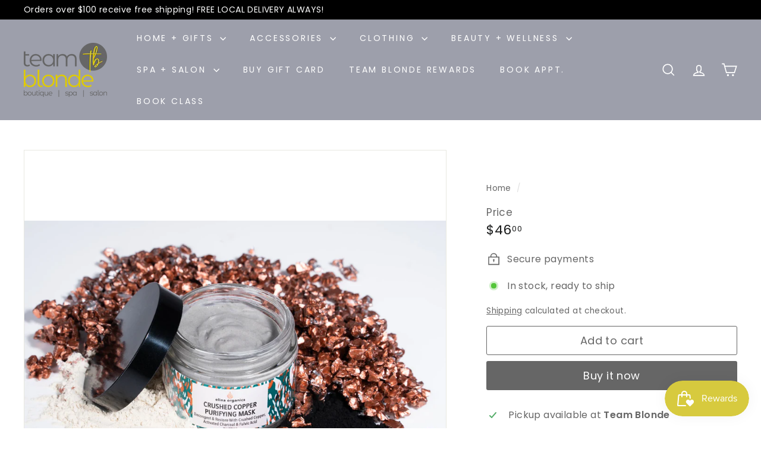

--- FILE ---
content_type: text/javascript
request_url: https://www.teamblonde.com/cdn/shop/t/10/assets/slideshow.js?v=126977017077271715931755758146
body_size: 1208
content:
import"@archetype-themes/vendors/flickity";import"@archetype-themes/vendors/flickity-fade";import{debounce}from"@archetype-themes/utils/utils";import{HTMLThemeElement}from"@archetype-themes/custom-elements/theme-element";class Slideshow{constructor(el,args){this.el=el;const defaults={adaptiveHeight:!1,autoPlay:!1,avoidReflow:!1,childNav:null,childNavScroller:null,childVertical:!1,dragThreshold:7,fade:!1,friction:.8,initialIndex:0,pageDots:!1,pauseAutoPlayOnHover:!1,prevNextButtons:!1,rightToLeft:document.documentElement.dir==="rtl",selectedAttraction:.14,setGallerySize:!0,wrapAround:!0};if(this.args=Object.assign({},defaults,args),this.classes={animateOut:"animate-out",isPaused:"is-paused",isActive:"is-active"},this.selectors={allSlides:".slideshow__slide",currentSlide:".is-selected",wrapper:".slideshow-wrapper",pauseButton:".slideshow__pause"},this.productSelectors={thumb:".product__thumb-item:not(.hide)",links:".product__thumb-item:not(.hide) a",arrow:".product__thumb-arrow"},this.args.on={ready:this.init.bind(this),change:this.slideChange.bind(this),settle:this.afterChange.bind(this)},this.args.childNav&&(this.childNavEls=this.args.childNav.querySelectorAll(this.productSelectors.thumb),this.childNavLinks=this.args.childNav.querySelectorAll(this.productSelectors.links),this.arrows=this.args.childNav.querySelectorAll(this.productSelectors.arrow),this.childNavLinks.length&&this.initChildNav()),this.args.avoidReflow&&avoidReflow(el),this.slideshow=new Flickity(el,this.args),el.dataset.zoom&&el.dataset.zoom==="true"&&(this.slideshow.on("dragStart",()=>{this.slideshow.slider.style.pointerEvents="none",this.slideshow.options.fade&&(this.slideshow.slider.querySelector(".is-selected").style.pointerEvents="none")}),this.slideshow.on("dragEnd",()=>{this.slideshow.slider.style.pointerEvents="auto",this.slideshow.options.fade&&(this.slideshow.slider.querySelector(".is-selected").style.pointerEvents="auto")})),this.args.autoPlay){var wrapper=el.closest(this.selectors.wrapper);this.pauseBtn=wrapper.querySelector(this.selectors.pauseButton),this.pauseBtn&&this.pauseBtn.addEventListener("click",this._togglePause.bind(this))}window.addEventListener("resize",debounce(300,function(){this.resize()}.bind(this)));function avoidReflow(el2){if(el2.id){for(var firstChild=el2.firstChild;firstChild!=null&&firstChild.nodeType==3;)firstChild=firstChild.nextSibling;var style=document.createElement("style");style.innerHTML=`#${el2.id} .flickity-viewport{height:${firstChild.offsetHeight}px}`,document.head.appendChild(style)}}}init(){this.currentSlide=this.el.querySelector(this.selectors.currentSlide),this.args.callbacks&&this.args.callbacks.onInit&&typeof this.args.callbacks.onInit=="function"&&this.args.callbacks.onInit(this.currentSlide)}slideChange(index){this.currentSlide&&document.dispatchEvent(new CustomEvent("slideshow-component:slide-changed",{detail:{previousSlide:this.currentSlide.previousElementSibling,currentSlide:this.currentSlide,nextSlide:this.currentSlide.nextElementSibling}})),this.args.fade&&this.currentSlide&&(this.currentSlide.classList.add(this.classes.animateOut),this.currentSlide.addEventListener("transitionend",function(){this.currentSlide.classList.remove(this.classes.animateOut)}.bind(this))),this.args.childNav&&this.childNavGoTo(index),this.args.callbacks&&this.args.callbacks.onChange&&typeof this.args.callbacks.onChange=="function"&&this.args.callbacks.onChange(index),this.arrows&&this.arrows.length&&(this.arrows[0].classList.toggle("hide",index===0),this.arrows[1].classList.toggle("hide",index===this.childNavLinks.length-1))}afterChange(){this.args.fade&&this.el.querySelectorAll(this.selectors.allSlides).forEach(slide=>{slide.classList.remove(this.classes.animateOut)}),this.currentSlide=this.el.querySelector(this.selectors.currentSlide),this.args.childNav&&this.childNavGoTo(this.slideshow.selectedIndex)}destroy(){this.args.childNav&&this.childNavLinks.length&&this.childNavLinks.forEach(a=>{a.classList.remove(this.classes.isActive)}),this.slideshow.destroy()}reposition(){this.slideshow.reposition()}_togglePause(){this.pauseBtn.classList.contains(this.classes.isPaused)?(this.pauseBtn.classList.remove(this.classes.isPaused),this.slideshow.playPlayer()):(this.pauseBtn.classList.add(this.classes.isPaused),this.slideshow.pausePlayer())}resize(){this.slideshow.resize()}play(){this.slideshow.playPlayer()}pause(){this.slideshow.pausePlayer()}goToSlide(i){this.slideshow.select(i)}setDraggable(enable){this.slideshow.options.draggable=enable,this.slideshow.updateDraggable()}initChildNav(){this.childNavLinks[this.args.initialIndex].classList.add("is-active"),this.childNavLinks.forEach((link,i)=>{link.setAttribute("data-index",i),link.addEventListener("click",function(evt){evt.preventDefault(),this.goToSlide(this.getChildIndex(evt.currentTarget))}.bind(this)),link.addEventListener("focus",function(evt){this.goToSlide(this.getChildIndex(evt.currentTarget))}.bind(this)),link.addEventListener("keydown",function(evt){evt.keyCode===13&&this.goToSlide(this.getChildIndex(evt.currentTarget))}.bind(this))}),this.arrows.length&&this.arrows.forEach(arrow=>{arrow.addEventListener("click",this.arrowClick.bind(this))})}getChildIndex(target){return parseInt(target.dataset.index)}childNavGoTo(index){this.childNavLinks.forEach(a=>{a.blur(),a.classList.remove(this.classes.isActive)});var el=this.childNavLinks[index];if(el.classList.add(this.classes.isActive),!!this.args.childNavScroller)if(this.args.childVertical){var elTop=el.offsetTop;this.args.childNavScroller.scrollTop=elTop-100}else{var elLeft=el.offsetLeft;this.args.childNavScroller.scrollLeft=elLeft-100}}arrowClick(evt){evt.currentTarget.classList.contains("product__thumb-arrow--prev")?this.slideshow.previous():this.slideshow.next()}}class SlideshowSection extends HTMLThemeElement{connectedCallback(){if(super.connectedCallback(),this.container=this.querySelector(`#SlideshowWrapper-${this.sectionId}`),this.slideshow=this.container.querySelector("#Slideshow-"+this.sectionId),this.initialIndex=0,!!this.slideshow){var sectionEl=this.container.parentElement,sectionIndex=[].indexOf.call(sectionEl.parentElement.children,sectionEl);this.init()}}init(){var slides=this.slideshow.querySelectorAll(".slideshow__slide");if(this.slideshow.classList.remove("loading","loading--delayed"),this.slideshow.classList.add("loaded"),slides.length>1){var sliderArgs={prevNextButtons:this.slideshow.hasAttribute("data-arrows"),pageDots:this.slideshow.hasAttribute("data-dots"),fade:!0,setGallerySize:!1,initialIndex:this.initialIndex,autoPlay:this.slideshow.dataset.autoplay==="true"?parseInt(this.slideshow.dataset.speed):!1};this.flickity=new Slideshow(this.slideshow,sliderArgs)}else slides[0].classList.add("is-selected")}forceReload(){this.onSectionUnload(),this.init()}onSectionUnload(){this.flickity&&typeof this.flickity.destroy=="function"&&this.flickity.destroy()}onSectionSelect(){this.forceReload()}onSectionReorder(){this.forceReload()}onSectionDeselect(){this.flickity&&typeof this.flickity.play=="function"&&this.flickity.play()}onBlockSelect({detail:{blockId}}){this.forceReload();var slide=this.slideshow.querySelector(".slideshow__slide--"+blockId),index=parseInt(slide.dataset.index);this.flickity&&typeof this.flickity.pause=="function"?(this.flickity.goToSlide(index),this.flickity.pause()):(this.initialIndex=index,setTimeout(function(){this.flickity&&typeof this.flickity.pause=="function"&&this.flickity.pause()}.bind(this),1e3))}onBlockDeselect(){this.flickity&&typeof this.flickity.play=="function"&&this.flickity.args.autoPlay&&this.flickity.play()}}customElements.define("slideshow-section",SlideshowSection);export{Slideshow};export{SlideshowSection};
//# sourceMappingURL=/cdn/shop/t/10/assets/slideshow.js.map?v=126977017077271715931755758146
